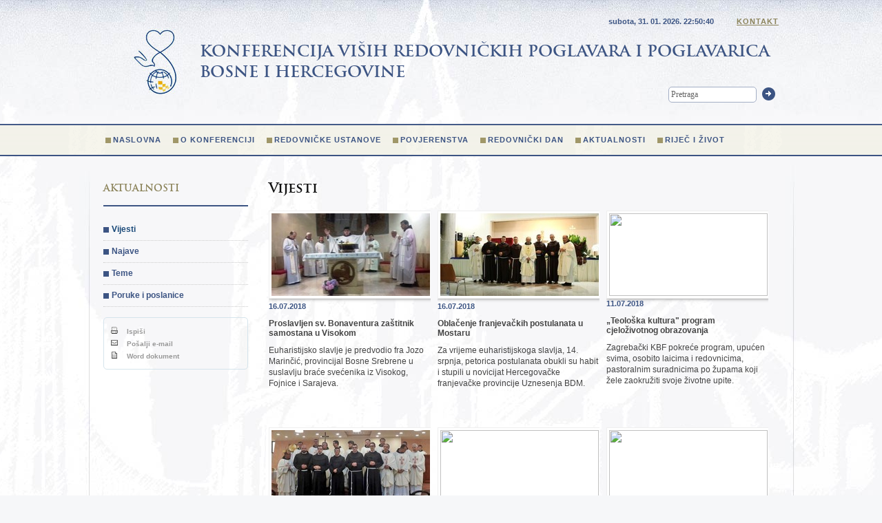

--- FILE ---
content_type: text/html; charset=UTF-8
request_url: http://redovnistvo.ba/hr/page.php?pageNum_rsLista=232&totalRows_rsLista=2884&id=41
body_size: 6881
content:




<!DOCTYPE HTML PUBLIC "-//W3C//DTD HTML 4.01//EN" "http://www.w3.org/TR/html4/strict.dtd">
<html xmlns="http://www.w3.org/1999/xhtml">
<head>
<meta http-equiv="Content-Type" content="text/html; charset=utf-8" />
<title>Vijesti -  Konferencija viših redovnickih poglavara i poglavarica Bosne i Hercegovine</title>
<meta name="description" content="Donosi informacije o životu i djelovanju redovnickih zajednica u BiH">
<link rel="icon" href="https://www.redovnistvo.ba/favicon.ico" type="image/x-icon">
<link rel="shortcut icon" href="https://www.redovnistvo.ba/favicon.ico" type="image/x-icon"> 
<link href="../css/style.css" rel="stylesheet" type="text/css" />
<script type="text/javascript" src="https://ajax.googleapis.com/ajax/libs/jquery/1.6.2/jquery.min.js"></script>
<script type="text/javascript" src="/js/jquery.colorbox-min.js"></script>
<script type="text/javascript" src="/js/jquery.equalheights.js"></script> 
<script type="text/javascript" src="/js/jquery.cycle.all.min.js"></script> 
<script type="text/javascript" src="/js/scripts.js"></script> 
<script type="text/javascript">
		  var _gaq = _gaq || [];
		  _gaq.push(['_setAccount', 'UA-9151342-27']);
		  _gaq.push(['_trackPageview']);

		  (function() {
			var ga = document.createElement('script'); ga.type = 'text/javascript'; ga.async = true;
			ga.src = ('https:' == document.location.protocol ? 'https://ssl' : 'http://www') + '.google-analytics.com/ga.js';
			var s = document.getElementsByTagName('script')[0]; s.parentNode.insertBefore(ga, s);
		  })();

		</script>   
</head>

<body>
<div class="menubg">
	<div id="container">
	
		<div id="header">
	    <h1>Konferencija viših redovničkih poglavara i poglavarica <br />Bosne i Hercegovine</h1>
	    <form action="trazi.php" method="get" id="pretraga">
	      <input type="text" name="trazi" value="Pretraga" title="Pretraga" class="clearfocus" />
	      <button type="submit">Trazi</button>
	    </form>
        <p class="kontaktlink">
        <span id="datumsat">subota, 31. 01. 2026. <span></span></span>
        <SCRIPT TYPE="text/javascript">
					adresa=('kvrppbih@' + 'bih.net.ba')	
					document.write(' <a href="mailto:' + adresa + '">Kontakt</a>')
				</SCRIPT>
        </p>
	    <div class="menu">    
	  	 <ul> <li><a href="page.php?id=38">Naslovna</a> </li> <li><a href="page.php?id=1">O konferenciji</a> </li> <li><a href="page.php?id=2">Redovničke ustanove</a> </li> <li><a href="page.php?id=4">Povjerenstva</a> </li> <li><a href="page.php?id=55">Redovnički dan</a> </li> <li><a href="page.php?id=39">Aktualnosti</a> </li> <li><a href="page.php?id=70">Riječ i život</a> </li>  </ul> 	     
	    </div>
	    </div>
	



    <div id="wrapper">
	
    	<div id="content">
		
 <h2>Vijesti</h2>
 <div class='vertikalno clear'><ul ><li><a href='page.php?id=2148'><img class='thumbnail' src="/plugins/thumb/img.php?src=/upload/image/vijesti/7_2018/visokob.jpg&amp;w=230&amp;h=120&amp;zc=1&amp;hash=c86ed9392a1e58dece5757f291ce34cb"  width="230" height="120" /></a><p class='datum'>16.07.2018</p><h3><a href='page.php?id=2148'>Proslavljen sv. Bonaventura zaštitnik samostana u Visokom</a></h3><p>Euharistijsko slavlje je predvodio fra Jozo Marinčić, provincijal Bosne Srebrene u suslavlju braće svećenika iz Visokog, Fojnice i Sarajeva.</p><div class='clear'></div></a></li><li><a href='page.php?id=2147'><img class='thumbnail' src="/plugins/thumb/img.php?src=/upload/image/vijesti/7_2018/ofmm-obl.jpg&amp;w=230&amp;h=120&amp;zc=1&amp;hash=0edc354f1eadba7c8f11aeabcc969d4d"  width="230" height="120" /></a><p class='datum'>16.07.2018</p><h3><a href='page.php?id=2147'>Oblačenje franjevačkih postulanata u Mostaru</a></h3><p>Za vrijeme euharistijskoga slavlja, 14. srpnja, petorica postulanata obukli su habit i stupili u novicijat Hercegovačke franjevačke provincije Uznesenja BDM.</p><div class='clear'></div></a></li><li><a href='page.php?id=2146'><img class='thumbnail' src="/plugins/thumb/img.php?src=/upload/image/vijesti/7_2018/kbf-tk.jpg&amp;w=230&amp;h=120&amp;zc=1&amp;hash=f2bd297557dc89ff4c0a9aaba6d55d17"  width="230" height="120" /></a><p class='datum'>11.07.2018</p><h3><a href='page.php?id=2146'>„Teološka kultura" program cjeloživotnog obrazovanja</a></h3><p>Zagrebački KBF pokreće program, upućen svima, osobito laicima i redovnicima, pastoralnim suradnicima po župama koji žele zaokružiti svoje životne upite.</p><div class='clear'></div></a></li><li><a href='page.php?id=2145'><img class='thumbnail' src="/plugins/thumb/img.php?src=/upload/image/vijesti/7_2018/ofm-blp.jpg&amp;w=230&amp;h=120&amp;zc=1&amp;hash=efb0656af839a1272c26b6c551d1a601"  width="230" height="120" /></a><p class='datum'>10.07.2018</p><h3><a href='page.php?id=2145'>Oblačenje postulanata Bosne Srebrene u Banjoj Luci</a></h3><p>Ovogodišnji novaci: Spomenko Hričak (Banja Luka); Tonči Šarić (Bila-Livno); Matej Juričević (Uskoplje); Dario Laštro (Busovača); Tomislav Vidović (Bugojno).</p><div class='clear'></div></a></li><li><a href='page.php?id=2144'><img class='thumbnail' src="/plugins/thumb/img.php?src=/upload/image/vijesti/7_2018/ofm-zld0.jpg&amp;w=230&amp;h=120&amp;zc=1&amp;hash=535d125113d6939782d167d782a4f4cc"  width="230" height="120" /></a><p class='datum'>10.07.2018</p><h3><a href='page.php?id=2144'>Proslavljen dijamantni i zlatni jubilej na Humcu</a></h3><p>Svečanim misnim slavljem su svećeničke jubileje proslavili fra Rade Dragićević – 60 godina misništva i fra Andrija Nikić – 50 godina misništva.</p><div class='clear'></div></a></li><li><a href='page.php?id=2143'><img class='thumbnail' src="/plugins/thumb/img.php?src=/upload/image/vijesti/7_2018/ssfk00.jpg&amp;w=230&amp;h=120&amp;zc=1&amp;hash=0d6a6049355b4180ddf0c61f0d6b2c52"  width="230" height="120" /></a><p class='datum'>10.07.2018</p><h3><a href='page.php?id=2143'>Ljetno kampiranje za djevojke u Bijelom Polju</a></h3><p>Kampiranje su organizirale i vodile: s. Marijana Selak, s. Anđela Pervan, s. Monia Ljubić i s. Marija Puljić, a sudjelovalo je 27 djevojčica iz  hercegovačkih župa.</p><div class='clear'></div></a></li><li><a href='page.php?id=2140'><img class='thumbnail' src="/plugins/thumb/img.php?src=/upload/image/vijesti/7_2018/privzav-hu.jpg&amp;w=230&amp;h=120&amp;zc=1&amp;hash=e5732e5d75f8ba9c2ed1e492369a591a"  width="230" height="120" /></a><p class='datum'>09.07.2018</p><h3><a href='page.php?id=2140'>Zavjetovanje franjevačkih novaka Hercegovačke provincije</a></h3><p>U novoj crkvi na Humcu pred prisutnom braćom i pukom, petorica novaka položili su svoje prve privremene redovničke zavjete na godinu dana .</p><div class='clear'></div></a></li><li><a href='page.php?id=2141'><img class='thumbnail' src="/plugins/thumb/img.php?src=/upload/image/vijesti/7_2018/kastel.jpg&amp;w=230&amp;h=120&amp;zc=1&amp;hash=d0400c1e40ba44449cba33b4d4215106"  width="230" height="120" /></a><p class='datum'>06.07.2018</p><h3><a href='page.php?id=2141'>„Dječja radost na moru“ za dvadesetak djece iz središnje Bosne</a></h3><p>Pod vodstvom s. M. Danice Bilić i velikodušnoću gosp.  Joška Berketa za dvadesetak djece osiguran je smještaj na moru i radosno druženje.</p><div class='clear'></div></a></li><li><a href='page.php?id=2139'><img class='thumbnail' src="/plugins/thumb/img.php?src=/upload/image/vijesti/7_2018/hoser_h.jpg&amp;w=230&amp;h=120&amp;zc=1&amp;hash=311e2413ee2122326d6fab5f49b6fbb5"  width="230" height="120" /></a><p class='datum'>06.07.2018</p><h3><a href='page.php?id=2139'>Susret kardinala Puljića i mons. Henryka Hosera u Sarajevu</a></h3><p>Povod susreta bio je početak nove službe mons. Hosera kao Apostolskog vizitatora s posebnom ulogom za župu Međugorje na neodređeno vrijeme.</p><div class='clear'></div></a></li></ul></div>  
  
  
    
<div class="pagination">
<em>Arhiva:</em>
<a href="/hr/page.php?pageNum_rsLista=0&totalRows_rsLista=3746&id=41">1</a> <a href="/hr/page.php?pageNum_rsLista=1&totalRows_rsLista=3746&id=41">2</a> <a href="/hr/page.php?pageNum_rsLista=2&totalRows_rsLista=3746&id=41">3</a> <a href="/hr/page.php?pageNum_rsLista=3&totalRows_rsLista=3746&id=41">4</a> <a href="/hr/page.php?pageNum_rsLista=4&totalRows_rsLista=3746&id=41">5</a> <a href="/hr/page.php?pageNum_rsLista=5&totalRows_rsLista=3746&id=41">6</a> <a href="/hr/page.php?pageNum_rsLista=6&totalRows_rsLista=3746&id=41">7</a> <a href="/hr/page.php?pageNum_rsLista=7&totalRows_rsLista=3746&id=41">8</a> <a href="/hr/page.php?pageNum_rsLista=8&totalRows_rsLista=3746&id=41">9</a> <a href="/hr/page.php?pageNum_rsLista=9&totalRows_rsLista=3746&id=41">10</a> <a href="/hr/page.php?pageNum_rsLista=10&totalRows_rsLista=3746&id=41">11</a> <a href="/hr/page.php?pageNum_rsLista=11&totalRows_rsLista=3746&id=41">12</a> <a href="/hr/page.php?pageNum_rsLista=12&totalRows_rsLista=3746&id=41">13</a> <a href="/hr/page.php?pageNum_rsLista=13&totalRows_rsLista=3746&id=41">14</a> <a href="/hr/page.php?pageNum_rsLista=14&totalRows_rsLista=3746&id=41">15</a> <a href="/hr/page.php?pageNum_rsLista=15&totalRows_rsLista=3746&id=41">16</a> <a href="/hr/page.php?pageNum_rsLista=16&totalRows_rsLista=3746&id=41">17</a> <a href="/hr/page.php?pageNum_rsLista=17&totalRows_rsLista=3746&id=41">18</a> <a href="/hr/page.php?pageNum_rsLista=18&totalRows_rsLista=3746&id=41">19</a> <a href="/hr/page.php?pageNum_rsLista=19&totalRows_rsLista=3746&id=41">20</a> <a href="/hr/page.php?pageNum_rsLista=20&totalRows_rsLista=3746&id=41">21</a> <a href="/hr/page.php?pageNum_rsLista=21&totalRows_rsLista=3746&id=41">22</a> <a href="/hr/page.php?pageNum_rsLista=22&totalRows_rsLista=3746&id=41">23</a> <a href="/hr/page.php?pageNum_rsLista=23&totalRows_rsLista=3746&id=41">24</a> <a href="/hr/page.php?pageNum_rsLista=24&totalRows_rsLista=3746&id=41">25</a> <a href="/hr/page.php?pageNum_rsLista=25&totalRows_rsLista=3746&id=41">26</a> <a href="/hr/page.php?pageNum_rsLista=26&totalRows_rsLista=3746&id=41">27</a> <a href="/hr/page.php?pageNum_rsLista=27&totalRows_rsLista=3746&id=41">28</a> <a href="/hr/page.php?pageNum_rsLista=28&totalRows_rsLista=3746&id=41">29</a> <a href="/hr/page.php?pageNum_rsLista=29&totalRows_rsLista=3746&id=41">30</a> <a href="/hr/page.php?pageNum_rsLista=30&totalRows_rsLista=3746&id=41">31</a> <a href="/hr/page.php?pageNum_rsLista=31&totalRows_rsLista=3746&id=41">32</a> <a href="/hr/page.php?pageNum_rsLista=32&totalRows_rsLista=3746&id=41">33</a> <a href="/hr/page.php?pageNum_rsLista=33&totalRows_rsLista=3746&id=41">34</a> <a href="/hr/page.php?pageNum_rsLista=34&totalRows_rsLista=3746&id=41">35</a> <a href="/hr/page.php?pageNum_rsLista=35&totalRows_rsLista=3746&id=41">36</a> <a href="/hr/page.php?pageNum_rsLista=36&totalRows_rsLista=3746&id=41">37</a> <a href="/hr/page.php?pageNum_rsLista=37&totalRows_rsLista=3746&id=41">38</a> <a href="/hr/page.php?pageNum_rsLista=38&totalRows_rsLista=3746&id=41">39</a> <a href="/hr/page.php?pageNum_rsLista=39&totalRows_rsLista=3746&id=41">40</a> <a href="/hr/page.php?pageNum_rsLista=40&totalRows_rsLista=3746&id=41">41</a> <a href="/hr/page.php?pageNum_rsLista=41&totalRows_rsLista=3746&id=41">42</a> <a href="/hr/page.php?pageNum_rsLista=42&totalRows_rsLista=3746&id=41">43</a> <a href="/hr/page.php?pageNum_rsLista=43&totalRows_rsLista=3746&id=41">44</a> <a href="/hr/page.php?pageNum_rsLista=44&totalRows_rsLista=3746&id=41">45</a> <a href="/hr/page.php?pageNum_rsLista=45&totalRows_rsLista=3746&id=41">46</a> <a href="/hr/page.php?pageNum_rsLista=46&totalRows_rsLista=3746&id=41">47</a> <a href="/hr/page.php?pageNum_rsLista=47&totalRows_rsLista=3746&id=41">48</a> <a href="/hr/page.php?pageNum_rsLista=48&totalRows_rsLista=3746&id=41">49</a> <a href="/hr/page.php?pageNum_rsLista=49&totalRows_rsLista=3746&id=41">50</a> <a href="/hr/page.php?pageNum_rsLista=50&totalRows_rsLista=3746&id=41">51</a> <a href="/hr/page.php?pageNum_rsLista=51&totalRows_rsLista=3746&id=41">52</a> <a href="/hr/page.php?pageNum_rsLista=52&totalRows_rsLista=3746&id=41">53</a> <a href="/hr/page.php?pageNum_rsLista=53&totalRows_rsLista=3746&id=41">54</a> <a href="/hr/page.php?pageNum_rsLista=54&totalRows_rsLista=3746&id=41">55</a> <a href="/hr/page.php?pageNum_rsLista=55&totalRows_rsLista=3746&id=41">56</a> <a href="/hr/page.php?pageNum_rsLista=56&totalRows_rsLista=3746&id=41">57</a> <a href="/hr/page.php?pageNum_rsLista=57&totalRows_rsLista=3746&id=41">58</a> <a href="/hr/page.php?pageNum_rsLista=58&totalRows_rsLista=3746&id=41">59</a> <a href="/hr/page.php?pageNum_rsLista=59&totalRows_rsLista=3746&id=41">60</a> <a href="/hr/page.php?pageNum_rsLista=60&totalRows_rsLista=3746&id=41">61</a> <a href="/hr/page.php?pageNum_rsLista=61&totalRows_rsLista=3746&id=41">62</a> <a href="/hr/page.php?pageNum_rsLista=62&totalRows_rsLista=3746&id=41">63</a> <a href="/hr/page.php?pageNum_rsLista=63&totalRows_rsLista=3746&id=41">64</a> <a href="/hr/page.php?pageNum_rsLista=64&totalRows_rsLista=3746&id=41">65</a> <a href="/hr/page.php?pageNum_rsLista=65&totalRows_rsLista=3746&id=41">66</a> <a href="/hr/page.php?pageNum_rsLista=66&totalRows_rsLista=3746&id=41">67</a> <a href="/hr/page.php?pageNum_rsLista=67&totalRows_rsLista=3746&id=41">68</a> <a href="/hr/page.php?pageNum_rsLista=68&totalRows_rsLista=3746&id=41">69</a> <a href="/hr/page.php?pageNum_rsLista=69&totalRows_rsLista=3746&id=41">70</a> <a href="/hr/page.php?pageNum_rsLista=70&totalRows_rsLista=3746&id=41">71</a> <a href="/hr/page.php?pageNum_rsLista=71&totalRows_rsLista=3746&id=41">72</a> <a href="/hr/page.php?pageNum_rsLista=72&totalRows_rsLista=3746&id=41">73</a> <a href="/hr/page.php?pageNum_rsLista=73&totalRows_rsLista=3746&id=41">74</a> <a href="/hr/page.php?pageNum_rsLista=74&totalRows_rsLista=3746&id=41">75</a> <a href="/hr/page.php?pageNum_rsLista=75&totalRows_rsLista=3746&id=41">76</a> <a href="/hr/page.php?pageNum_rsLista=76&totalRows_rsLista=3746&id=41">77</a> <a href="/hr/page.php?pageNum_rsLista=77&totalRows_rsLista=3746&id=41">78</a> <a href="/hr/page.php?pageNum_rsLista=78&totalRows_rsLista=3746&id=41">79</a> <a href="/hr/page.php?pageNum_rsLista=79&totalRows_rsLista=3746&id=41">80</a> <a href="/hr/page.php?pageNum_rsLista=80&totalRows_rsLista=3746&id=41">81</a> <a href="/hr/page.php?pageNum_rsLista=81&totalRows_rsLista=3746&id=41">82</a> <a href="/hr/page.php?pageNum_rsLista=82&totalRows_rsLista=3746&id=41">83</a> <a href="/hr/page.php?pageNum_rsLista=83&totalRows_rsLista=3746&id=41">84</a> <a href="/hr/page.php?pageNum_rsLista=84&totalRows_rsLista=3746&id=41">85</a> <a href="/hr/page.php?pageNum_rsLista=85&totalRows_rsLista=3746&id=41">86</a> <a href="/hr/page.php?pageNum_rsLista=86&totalRows_rsLista=3746&id=41">87</a> <a href="/hr/page.php?pageNum_rsLista=87&totalRows_rsLista=3746&id=41">88</a> <a href="/hr/page.php?pageNum_rsLista=88&totalRows_rsLista=3746&id=41">89</a> <a href="/hr/page.php?pageNum_rsLista=89&totalRows_rsLista=3746&id=41">90</a> <a href="/hr/page.php?pageNum_rsLista=90&totalRows_rsLista=3746&id=41">91</a> <a href="/hr/page.php?pageNum_rsLista=91&totalRows_rsLista=3746&id=41">92</a> <a href="/hr/page.php?pageNum_rsLista=92&totalRows_rsLista=3746&id=41">93</a> <a href="/hr/page.php?pageNum_rsLista=93&totalRows_rsLista=3746&id=41">94</a> <a href="/hr/page.php?pageNum_rsLista=94&totalRows_rsLista=3746&id=41">95</a> <a href="/hr/page.php?pageNum_rsLista=95&totalRows_rsLista=3746&id=41">96</a> <a href="/hr/page.php?pageNum_rsLista=96&totalRows_rsLista=3746&id=41">97</a> <a href="/hr/page.php?pageNum_rsLista=97&totalRows_rsLista=3746&id=41">98</a> <a href="/hr/page.php?pageNum_rsLista=98&totalRows_rsLista=3746&id=41">99</a> <a href="/hr/page.php?pageNum_rsLista=99&totalRows_rsLista=3746&id=41">100</a> <a href="/hr/page.php?pageNum_rsLista=100&totalRows_rsLista=3746&id=41">101</a> <a href="/hr/page.php?pageNum_rsLista=101&totalRows_rsLista=3746&id=41">102</a> <a href="/hr/page.php?pageNum_rsLista=102&totalRows_rsLista=3746&id=41">103</a> <a href="/hr/page.php?pageNum_rsLista=103&totalRows_rsLista=3746&id=41">104</a> <a href="/hr/page.php?pageNum_rsLista=104&totalRows_rsLista=3746&id=41">105</a> <a href="/hr/page.php?pageNum_rsLista=105&totalRows_rsLista=3746&id=41">106</a> <a href="/hr/page.php?pageNum_rsLista=106&totalRows_rsLista=3746&id=41">107</a> <a href="/hr/page.php?pageNum_rsLista=107&totalRows_rsLista=3746&id=41">108</a> <a href="/hr/page.php?pageNum_rsLista=108&totalRows_rsLista=3746&id=41">109</a> <a href="/hr/page.php?pageNum_rsLista=109&totalRows_rsLista=3746&id=41">110</a> <a href="/hr/page.php?pageNum_rsLista=110&totalRows_rsLista=3746&id=41">111</a> <a href="/hr/page.php?pageNum_rsLista=111&totalRows_rsLista=3746&id=41">112</a> <a href="/hr/page.php?pageNum_rsLista=112&totalRows_rsLista=3746&id=41">113</a> <a href="/hr/page.php?pageNum_rsLista=113&totalRows_rsLista=3746&id=41">114</a> <a href="/hr/page.php?pageNum_rsLista=114&totalRows_rsLista=3746&id=41">115</a> <a href="/hr/page.php?pageNum_rsLista=115&totalRows_rsLista=3746&id=41">116</a> <a href="/hr/page.php?pageNum_rsLista=116&totalRows_rsLista=3746&id=41">117</a> <a href="/hr/page.php?pageNum_rsLista=117&totalRows_rsLista=3746&id=41">118</a> <a href="/hr/page.php?pageNum_rsLista=118&totalRows_rsLista=3746&id=41">119</a> <a href="/hr/page.php?pageNum_rsLista=119&totalRows_rsLista=3746&id=41">120</a> <a href="/hr/page.php?pageNum_rsLista=120&totalRows_rsLista=3746&id=41">121</a> <a href="/hr/page.php?pageNum_rsLista=121&totalRows_rsLista=3746&id=41">122</a> <a href="/hr/page.php?pageNum_rsLista=122&totalRows_rsLista=3746&id=41">123</a> <a href="/hr/page.php?pageNum_rsLista=123&totalRows_rsLista=3746&id=41">124</a> <a href="/hr/page.php?pageNum_rsLista=124&totalRows_rsLista=3746&id=41">125</a> <a href="/hr/page.php?pageNum_rsLista=125&totalRows_rsLista=3746&id=41">126</a> <a href="/hr/page.php?pageNum_rsLista=126&totalRows_rsLista=3746&id=41">127</a> <a href="/hr/page.php?pageNum_rsLista=127&totalRows_rsLista=3746&id=41">128</a> <a href="/hr/page.php?pageNum_rsLista=128&totalRows_rsLista=3746&id=41">129</a> <a href="/hr/page.php?pageNum_rsLista=129&totalRows_rsLista=3746&id=41">130</a> <a href="/hr/page.php?pageNum_rsLista=130&totalRows_rsLista=3746&id=41">131</a> <a href="/hr/page.php?pageNum_rsLista=131&totalRows_rsLista=3746&id=41">132</a> <a href="/hr/page.php?pageNum_rsLista=132&totalRows_rsLista=3746&id=41">133</a> <a href="/hr/page.php?pageNum_rsLista=133&totalRows_rsLista=3746&id=41">134</a> <a href="/hr/page.php?pageNum_rsLista=134&totalRows_rsLista=3746&id=41">135</a> <a href="/hr/page.php?pageNum_rsLista=135&totalRows_rsLista=3746&id=41">136</a> <a href="/hr/page.php?pageNum_rsLista=136&totalRows_rsLista=3746&id=41">137</a> <a href="/hr/page.php?pageNum_rsLista=137&totalRows_rsLista=3746&id=41">138</a> <a href="/hr/page.php?pageNum_rsLista=138&totalRows_rsLista=3746&id=41">139</a> <a href="/hr/page.php?pageNum_rsLista=139&totalRows_rsLista=3746&id=41">140</a> <a href="/hr/page.php?pageNum_rsLista=140&totalRows_rsLista=3746&id=41">141</a> <a href="/hr/page.php?pageNum_rsLista=141&totalRows_rsLista=3746&id=41">142</a> <a href="/hr/page.php?pageNum_rsLista=142&totalRows_rsLista=3746&id=41">143</a> <a href="/hr/page.php?pageNum_rsLista=143&totalRows_rsLista=3746&id=41">144</a> <a href="/hr/page.php?pageNum_rsLista=144&totalRows_rsLista=3746&id=41">145</a> <a href="/hr/page.php?pageNum_rsLista=145&totalRows_rsLista=3746&id=41">146</a> <a href="/hr/page.php?pageNum_rsLista=146&totalRows_rsLista=3746&id=41">147</a> <a href="/hr/page.php?pageNum_rsLista=147&totalRows_rsLista=3746&id=41">148</a> <a href="/hr/page.php?pageNum_rsLista=148&totalRows_rsLista=3746&id=41">149</a> <a href="/hr/page.php?pageNum_rsLista=149&totalRows_rsLista=3746&id=41">150</a> <a href="/hr/page.php?pageNum_rsLista=150&totalRows_rsLista=3746&id=41">151</a> <a href="/hr/page.php?pageNum_rsLista=151&totalRows_rsLista=3746&id=41">152</a> <a href="/hr/page.php?pageNum_rsLista=152&totalRows_rsLista=3746&id=41">153</a> <a href="/hr/page.php?pageNum_rsLista=153&totalRows_rsLista=3746&id=41">154</a> <a href="/hr/page.php?pageNum_rsLista=154&totalRows_rsLista=3746&id=41">155</a> <a href="/hr/page.php?pageNum_rsLista=155&totalRows_rsLista=3746&id=41">156</a> <a href="/hr/page.php?pageNum_rsLista=156&totalRows_rsLista=3746&id=41">157</a> <a href="/hr/page.php?pageNum_rsLista=157&totalRows_rsLista=3746&id=41">158</a> <a href="/hr/page.php?pageNum_rsLista=158&totalRows_rsLista=3746&id=41">159</a> <a href="/hr/page.php?pageNum_rsLista=159&totalRows_rsLista=3746&id=41">160</a> <a href="/hr/page.php?pageNum_rsLista=160&totalRows_rsLista=3746&id=41">161</a> <a href="/hr/page.php?pageNum_rsLista=161&totalRows_rsLista=3746&id=41">162</a> <a href="/hr/page.php?pageNum_rsLista=162&totalRows_rsLista=3746&id=41">163</a> <a href="/hr/page.php?pageNum_rsLista=163&totalRows_rsLista=3746&id=41">164</a> <a href="/hr/page.php?pageNum_rsLista=164&totalRows_rsLista=3746&id=41">165</a> <a href="/hr/page.php?pageNum_rsLista=165&totalRows_rsLista=3746&id=41">166</a> <a href="/hr/page.php?pageNum_rsLista=166&totalRows_rsLista=3746&id=41">167</a> <a href="/hr/page.php?pageNum_rsLista=167&totalRows_rsLista=3746&id=41">168</a> <a href="/hr/page.php?pageNum_rsLista=168&totalRows_rsLista=3746&id=41">169</a> <a href="/hr/page.php?pageNum_rsLista=169&totalRows_rsLista=3746&id=41">170</a> <a href="/hr/page.php?pageNum_rsLista=170&totalRows_rsLista=3746&id=41">171</a> <a href="/hr/page.php?pageNum_rsLista=171&totalRows_rsLista=3746&id=41">172</a> <a href="/hr/page.php?pageNum_rsLista=172&totalRows_rsLista=3746&id=41">173</a> <a href="/hr/page.php?pageNum_rsLista=173&totalRows_rsLista=3746&id=41">174</a> <a href="/hr/page.php?pageNum_rsLista=174&totalRows_rsLista=3746&id=41">175</a> <a href="/hr/page.php?pageNum_rsLista=175&totalRows_rsLista=3746&id=41">176</a> <a href="/hr/page.php?pageNum_rsLista=176&totalRows_rsLista=3746&id=41">177</a> <a href="/hr/page.php?pageNum_rsLista=177&totalRows_rsLista=3746&id=41">178</a> <a href="/hr/page.php?pageNum_rsLista=178&totalRows_rsLista=3746&id=41">179</a> <a href="/hr/page.php?pageNum_rsLista=179&totalRows_rsLista=3746&id=41">180</a> <a href="/hr/page.php?pageNum_rsLista=180&totalRows_rsLista=3746&id=41">181</a> <a href="/hr/page.php?pageNum_rsLista=181&totalRows_rsLista=3746&id=41">182</a> <a href="/hr/page.php?pageNum_rsLista=182&totalRows_rsLista=3746&id=41">183</a> <a href="/hr/page.php?pageNum_rsLista=183&totalRows_rsLista=3746&id=41">184</a> <a href="/hr/page.php?pageNum_rsLista=184&totalRows_rsLista=3746&id=41">185</a> <a href="/hr/page.php?pageNum_rsLista=185&totalRows_rsLista=3746&id=41">186</a> <a href="/hr/page.php?pageNum_rsLista=186&totalRows_rsLista=3746&id=41">187</a> <a href="/hr/page.php?pageNum_rsLista=187&totalRows_rsLista=3746&id=41">188</a> <a href="/hr/page.php?pageNum_rsLista=188&totalRows_rsLista=3746&id=41">189</a> <a href="/hr/page.php?pageNum_rsLista=189&totalRows_rsLista=3746&id=41">190</a> <a href="/hr/page.php?pageNum_rsLista=190&totalRows_rsLista=3746&id=41">191</a> <a href="/hr/page.php?pageNum_rsLista=191&totalRows_rsLista=3746&id=41">192</a> <a href="/hr/page.php?pageNum_rsLista=192&totalRows_rsLista=3746&id=41">193</a> <a href="/hr/page.php?pageNum_rsLista=193&totalRows_rsLista=3746&id=41">194</a> <a href="/hr/page.php?pageNum_rsLista=194&totalRows_rsLista=3746&id=41">195</a> <a href="/hr/page.php?pageNum_rsLista=195&totalRows_rsLista=3746&id=41">196</a> <a href="/hr/page.php?pageNum_rsLista=196&totalRows_rsLista=3746&id=41">197</a> <a href="/hr/page.php?pageNum_rsLista=197&totalRows_rsLista=3746&id=41">198</a> <a href="/hr/page.php?pageNum_rsLista=198&totalRows_rsLista=3746&id=41">199</a> <a href="/hr/page.php?pageNum_rsLista=199&totalRows_rsLista=3746&id=41">200</a> <a href="/hr/page.php?pageNum_rsLista=200&totalRows_rsLista=3746&id=41">201</a> <a href="/hr/page.php?pageNum_rsLista=201&totalRows_rsLista=3746&id=41">202</a> <a href="/hr/page.php?pageNum_rsLista=202&totalRows_rsLista=3746&id=41">203</a> <a href="/hr/page.php?pageNum_rsLista=203&totalRows_rsLista=3746&id=41">204</a> <a href="/hr/page.php?pageNum_rsLista=204&totalRows_rsLista=3746&id=41">205</a> <a href="/hr/page.php?pageNum_rsLista=205&totalRows_rsLista=3746&id=41">206</a> <a href="/hr/page.php?pageNum_rsLista=206&totalRows_rsLista=3746&id=41">207</a> <a href="/hr/page.php?pageNum_rsLista=207&totalRows_rsLista=3746&id=41">208</a> <a href="/hr/page.php?pageNum_rsLista=208&totalRows_rsLista=3746&id=41">209</a> <a href="/hr/page.php?pageNum_rsLista=209&totalRows_rsLista=3746&id=41">210</a> <a href="/hr/page.php?pageNum_rsLista=210&totalRows_rsLista=3746&id=41">211</a> <a href="/hr/page.php?pageNum_rsLista=211&totalRows_rsLista=3746&id=41">212</a> <a href="/hr/page.php?pageNum_rsLista=212&totalRows_rsLista=3746&id=41">213</a> <a href="/hr/page.php?pageNum_rsLista=213&totalRows_rsLista=3746&id=41">214</a> <a href="/hr/page.php?pageNum_rsLista=214&totalRows_rsLista=3746&id=41">215</a> <a href="/hr/page.php?pageNum_rsLista=215&totalRows_rsLista=3746&id=41">216</a> <a href="/hr/page.php?pageNum_rsLista=216&totalRows_rsLista=3746&id=41">217</a> <a href="/hr/page.php?pageNum_rsLista=217&totalRows_rsLista=3746&id=41">218</a> <a href="/hr/page.php?pageNum_rsLista=218&totalRows_rsLista=3746&id=41">219</a> <a href="/hr/page.php?pageNum_rsLista=219&totalRows_rsLista=3746&id=41">220</a> <a href="/hr/page.php?pageNum_rsLista=220&totalRows_rsLista=3746&id=41">221</a> <a href="/hr/page.php?pageNum_rsLista=221&totalRows_rsLista=3746&id=41">222</a> <a href="/hr/page.php?pageNum_rsLista=222&totalRows_rsLista=3746&id=41">223</a> <a href="/hr/page.php?pageNum_rsLista=223&totalRows_rsLista=3746&id=41">224</a> <a href="/hr/page.php?pageNum_rsLista=224&totalRows_rsLista=3746&id=41">225</a> <a href="/hr/page.php?pageNum_rsLista=225&totalRows_rsLista=3746&id=41">226</a> <a href="/hr/page.php?pageNum_rsLista=226&totalRows_rsLista=3746&id=41">227</a> <a href="/hr/page.php?pageNum_rsLista=227&totalRows_rsLista=3746&id=41">228</a> <a href="/hr/page.php?pageNum_rsLista=228&totalRows_rsLista=3746&id=41">229</a> <a href="/hr/page.php?pageNum_rsLista=229&totalRows_rsLista=3746&id=41">230</a> <a href="/hr/page.php?pageNum_rsLista=230&totalRows_rsLista=3746&id=41">231</a> <a href="/hr/page.php?pageNum_rsLista=231&totalRows_rsLista=3746&id=41">232</a> <strong>233</strong> <a href="/hr/page.php?pageNum_rsLista=233&totalRows_rsLista=3746&id=41">234</a> <a href="/hr/page.php?pageNum_rsLista=234&totalRows_rsLista=3746&id=41">235</a> <a href="/hr/page.php?pageNum_rsLista=235&totalRows_rsLista=3746&id=41">236</a> <a href="/hr/page.php?pageNum_rsLista=236&totalRows_rsLista=3746&id=41">237</a> <a href="/hr/page.php?pageNum_rsLista=237&totalRows_rsLista=3746&id=41">238</a> <a href="/hr/page.php?pageNum_rsLista=238&totalRows_rsLista=3746&id=41">239</a> <a href="/hr/page.php?pageNum_rsLista=239&totalRows_rsLista=3746&id=41">240</a> <a href="/hr/page.php?pageNum_rsLista=240&totalRows_rsLista=3746&id=41">241</a> <a href="/hr/page.php?pageNum_rsLista=241&totalRows_rsLista=3746&id=41">242</a> <a href="/hr/page.php?pageNum_rsLista=242&totalRows_rsLista=3746&id=41">243</a> <a href="/hr/page.php?pageNum_rsLista=243&totalRows_rsLista=3746&id=41">244</a> <a href="/hr/page.php?pageNum_rsLista=244&totalRows_rsLista=3746&id=41">245</a> <a href="/hr/page.php?pageNum_rsLista=245&totalRows_rsLista=3746&id=41">246</a> <a href="/hr/page.php?pageNum_rsLista=246&totalRows_rsLista=3746&id=41">247</a> <a href="/hr/page.php?pageNum_rsLista=247&totalRows_rsLista=3746&id=41">248</a> <a href="/hr/page.php?pageNum_rsLista=248&totalRows_rsLista=3746&id=41">249</a> <a href="/hr/page.php?pageNum_rsLista=249&totalRows_rsLista=3746&id=41">250</a> <a href="/hr/page.php?pageNum_rsLista=250&totalRows_rsLista=3746&id=41">251</a> <a href="/hr/page.php?pageNum_rsLista=251&totalRows_rsLista=3746&id=41">252</a> <a href="/hr/page.php?pageNum_rsLista=252&totalRows_rsLista=3746&id=41">253</a> <a href="/hr/page.php?pageNum_rsLista=253&totalRows_rsLista=3746&id=41">254</a> <a href="/hr/page.php?pageNum_rsLista=254&totalRows_rsLista=3746&id=41">255</a> <a href="/hr/page.php?pageNum_rsLista=255&totalRows_rsLista=3746&id=41">256</a> <a href="/hr/page.php?pageNum_rsLista=256&totalRows_rsLista=3746&id=41">257</a> <a href="/hr/page.php?pageNum_rsLista=257&totalRows_rsLista=3746&id=41">258</a> <a href="/hr/page.php?pageNum_rsLista=258&totalRows_rsLista=3746&id=41">259</a> <a href="/hr/page.php?pageNum_rsLista=259&totalRows_rsLista=3746&id=41">260</a> <a href="/hr/page.php?pageNum_rsLista=260&totalRows_rsLista=3746&id=41">261</a> <a href="/hr/page.php?pageNum_rsLista=261&totalRows_rsLista=3746&id=41">262</a> <a href="/hr/page.php?pageNum_rsLista=262&totalRows_rsLista=3746&id=41">263</a> <a href="/hr/page.php?pageNum_rsLista=263&totalRows_rsLista=3746&id=41">264</a> <a href="/hr/page.php?pageNum_rsLista=264&totalRows_rsLista=3746&id=41">265</a> <a href="/hr/page.php?pageNum_rsLista=265&totalRows_rsLista=3746&id=41">266</a> <a href="/hr/page.php?pageNum_rsLista=266&totalRows_rsLista=3746&id=41">267</a> <a href="/hr/page.php?pageNum_rsLista=267&totalRows_rsLista=3746&id=41">268</a> <a href="/hr/page.php?pageNum_rsLista=268&totalRows_rsLista=3746&id=41">269</a> <a href="/hr/page.php?pageNum_rsLista=269&totalRows_rsLista=3746&id=41">270</a> <a href="/hr/page.php?pageNum_rsLista=270&totalRows_rsLista=3746&id=41">271</a> <a href="/hr/page.php?pageNum_rsLista=271&totalRows_rsLista=3746&id=41">272</a> <a href="/hr/page.php?pageNum_rsLista=272&totalRows_rsLista=3746&id=41">273</a> <a href="/hr/page.php?pageNum_rsLista=273&totalRows_rsLista=3746&id=41">274</a> <a href="/hr/page.php?pageNum_rsLista=274&totalRows_rsLista=3746&id=41">275</a> <a href="/hr/page.php?pageNum_rsLista=275&totalRows_rsLista=3746&id=41">276</a> <a href="/hr/page.php?pageNum_rsLista=276&totalRows_rsLista=3746&id=41">277</a> <a href="/hr/page.php?pageNum_rsLista=277&totalRows_rsLista=3746&id=41">278</a> <a href="/hr/page.php?pageNum_rsLista=278&totalRows_rsLista=3746&id=41">279</a> <a href="/hr/page.php?pageNum_rsLista=279&totalRows_rsLista=3746&id=41">280</a> <a href="/hr/page.php?pageNum_rsLista=280&totalRows_rsLista=3746&id=41">281</a> <a href="/hr/page.php?pageNum_rsLista=281&totalRows_rsLista=3746&id=41">282</a> <a href="/hr/page.php?pageNum_rsLista=282&totalRows_rsLista=3746&id=41">283</a> <a href="/hr/page.php?pageNum_rsLista=283&totalRows_rsLista=3746&id=41">284</a> <a href="/hr/page.php?pageNum_rsLista=284&totalRows_rsLista=3746&id=41">285</a> <a href="/hr/page.php?pageNum_rsLista=285&totalRows_rsLista=3746&id=41">286</a> <a href="/hr/page.php?pageNum_rsLista=286&totalRows_rsLista=3746&id=41">287</a> <a href="/hr/page.php?pageNum_rsLista=287&totalRows_rsLista=3746&id=41">288</a> <a href="/hr/page.php?pageNum_rsLista=288&totalRows_rsLista=3746&id=41">289</a> <a href="/hr/page.php?pageNum_rsLista=289&totalRows_rsLista=3746&id=41">290</a> <a href="/hr/page.php?pageNum_rsLista=290&totalRows_rsLista=3746&id=41">291</a> <a href="/hr/page.php?pageNum_rsLista=291&totalRows_rsLista=3746&id=41">292</a> <a href="/hr/page.php?pageNum_rsLista=292&totalRows_rsLista=3746&id=41">293</a> <a href="/hr/page.php?pageNum_rsLista=293&totalRows_rsLista=3746&id=41">294</a> <a href="/hr/page.php?pageNum_rsLista=294&totalRows_rsLista=3746&id=41">295</a> <a href="/hr/page.php?pageNum_rsLista=295&totalRows_rsLista=3746&id=41">296</a> <a href="/hr/page.php?pageNum_rsLista=296&totalRows_rsLista=3746&id=41">297</a> <a href="/hr/page.php?pageNum_rsLista=297&totalRows_rsLista=3746&id=41">298</a> <a href="/hr/page.php?pageNum_rsLista=298&totalRows_rsLista=3746&id=41">299</a> <a href="/hr/page.php?pageNum_rsLista=299&totalRows_rsLista=3746&id=41">300</a> <a href="/hr/page.php?pageNum_rsLista=300&totalRows_rsLista=3746&id=41">301</a> <a href="/hr/page.php?pageNum_rsLista=301&totalRows_rsLista=3746&id=41">302</a> <a href="/hr/page.php?pageNum_rsLista=302&totalRows_rsLista=3746&id=41">303</a> <a href="/hr/page.php?pageNum_rsLista=303&totalRows_rsLista=3746&id=41">304</a> <a href="/hr/page.php?pageNum_rsLista=304&totalRows_rsLista=3746&id=41">305</a> <a href="/hr/page.php?pageNum_rsLista=305&totalRows_rsLista=3746&id=41">306</a> <a href="/hr/page.php?pageNum_rsLista=306&totalRows_rsLista=3746&id=41">307</a> <a href="/hr/page.php?pageNum_rsLista=307&totalRows_rsLista=3746&id=41">308</a> <a href="/hr/page.php?pageNum_rsLista=308&totalRows_rsLista=3746&id=41">309</a> <a href="/hr/page.php?pageNum_rsLista=309&totalRows_rsLista=3746&id=41">310</a> <a href="/hr/page.php?pageNum_rsLista=310&totalRows_rsLista=3746&id=41">311</a> <a href="/hr/page.php?pageNum_rsLista=311&totalRows_rsLista=3746&id=41">312</a> <a href="/hr/page.php?pageNum_rsLista=312&totalRows_rsLista=3746&id=41">313</a> <a href="/hr/page.php?pageNum_rsLista=313&totalRows_rsLista=3746&id=41">314</a> <a href="/hr/page.php?pageNum_rsLista=314&totalRows_rsLista=3746&id=41">315</a> <a href="/hr/page.php?pageNum_rsLista=315&totalRows_rsLista=3746&id=41">316</a> <a href="/hr/page.php?pageNum_rsLista=316&totalRows_rsLista=3746&id=41">317</a> <a href="/hr/page.php?pageNum_rsLista=317&totalRows_rsLista=3746&id=41">318</a> <a href="/hr/page.php?pageNum_rsLista=318&totalRows_rsLista=3746&id=41">319</a> <a href="/hr/page.php?pageNum_rsLista=319&totalRows_rsLista=3746&id=41">320</a> <a href="/hr/page.php?pageNum_rsLista=320&totalRows_rsLista=3746&id=41">321</a> <a href="/hr/page.php?pageNum_rsLista=321&totalRows_rsLista=3746&id=41">322</a> <a href="/hr/page.php?pageNum_rsLista=322&totalRows_rsLista=3746&id=41">323</a> <a href="/hr/page.php?pageNum_rsLista=323&totalRows_rsLista=3746&id=41">324</a> <a href="/hr/page.php?pageNum_rsLista=324&totalRows_rsLista=3746&id=41">325</a> <a href="/hr/page.php?pageNum_rsLista=325&totalRows_rsLista=3746&id=41">326</a> <a href="/hr/page.php?pageNum_rsLista=326&totalRows_rsLista=3746&id=41">327</a> <a href="/hr/page.php?pageNum_rsLista=327&totalRows_rsLista=3746&id=41">328</a> <a href="/hr/page.php?pageNum_rsLista=328&totalRows_rsLista=3746&id=41">329</a> <a href="/hr/page.php?pageNum_rsLista=329&totalRows_rsLista=3746&id=41">330</a> <a href="/hr/page.php?pageNum_rsLista=330&totalRows_rsLista=3746&id=41">331</a> <a href="/hr/page.php?pageNum_rsLista=331&totalRows_rsLista=3746&id=41">332</a> <a href="/hr/page.php?pageNum_rsLista=332&totalRows_rsLista=3746&id=41">333</a> <a href="/hr/page.php?pageNum_rsLista=333&totalRows_rsLista=3746&id=41">334</a> <a href="/hr/page.php?pageNum_rsLista=334&totalRows_rsLista=3746&id=41">335</a> <a href="/hr/page.php?pageNum_rsLista=335&totalRows_rsLista=3746&id=41">336</a> <a href="/hr/page.php?pageNum_rsLista=336&totalRows_rsLista=3746&id=41">337</a> <a href="/hr/page.php?pageNum_rsLista=337&totalRows_rsLista=3746&id=41">338</a> <a href="/hr/page.php?pageNum_rsLista=338&totalRows_rsLista=3746&id=41">339</a> <a href="/hr/page.php?pageNum_rsLista=339&totalRows_rsLista=3746&id=41">340</a> <a href="/hr/page.php?pageNum_rsLista=340&totalRows_rsLista=3746&id=41">341</a> <a href="/hr/page.php?pageNum_rsLista=341&totalRows_rsLista=3746&id=41">342</a> <a href="/hr/page.php?pageNum_rsLista=342&totalRows_rsLista=3746&id=41">343</a> <a href="/hr/page.php?pageNum_rsLista=343&totalRows_rsLista=3746&id=41">344</a> <a href="/hr/page.php?pageNum_rsLista=344&totalRows_rsLista=3746&id=41">345</a> <a href="/hr/page.php?pageNum_rsLista=345&totalRows_rsLista=3746&id=41">346</a> <a href="/hr/page.php?pageNum_rsLista=346&totalRows_rsLista=3746&id=41">347</a> <a href="/hr/page.php?pageNum_rsLista=347&totalRows_rsLista=3746&id=41">348</a> <a href="/hr/page.php?pageNum_rsLista=348&totalRows_rsLista=3746&id=41">349</a> <a href="/hr/page.php?pageNum_rsLista=349&totalRows_rsLista=3746&id=41">350</a> <a href="/hr/page.php?pageNum_rsLista=350&totalRows_rsLista=3746&id=41">351</a> <a href="/hr/page.php?pageNum_rsLista=351&totalRows_rsLista=3746&id=41">352</a> <a href="/hr/page.php?pageNum_rsLista=352&totalRows_rsLista=3746&id=41">353</a> <a href="/hr/page.php?pageNum_rsLista=353&totalRows_rsLista=3746&id=41">354</a> <a href="/hr/page.php?pageNum_rsLista=354&totalRows_rsLista=3746&id=41">355</a> <a href="/hr/page.php?pageNum_rsLista=355&totalRows_rsLista=3746&id=41">356</a> <a href="/hr/page.php?pageNum_rsLista=356&totalRows_rsLista=3746&id=41">357</a> <a href="/hr/page.php?pageNum_rsLista=357&totalRows_rsLista=3746&id=41">358</a> <a href="/hr/page.php?pageNum_rsLista=358&totalRows_rsLista=3746&id=41">359</a> <a href="/hr/page.php?pageNum_rsLista=359&totalRows_rsLista=3746&id=41">360</a> <a href="/hr/page.php?pageNum_rsLista=360&totalRows_rsLista=3746&id=41">361</a> <a href="/hr/page.php?pageNum_rsLista=361&totalRows_rsLista=3746&id=41">362</a> <a href="/hr/page.php?pageNum_rsLista=362&totalRows_rsLista=3746&id=41">363</a> <a href="/hr/page.php?pageNum_rsLista=363&totalRows_rsLista=3746&id=41">364</a> <a href="/hr/page.php?pageNum_rsLista=364&totalRows_rsLista=3746&id=41">365</a> <a href="/hr/page.php?pageNum_rsLista=365&totalRows_rsLista=3746&id=41">366</a> <a href="/hr/page.php?pageNum_rsLista=366&totalRows_rsLista=3746&id=41">367</a> <a href="/hr/page.php?pageNum_rsLista=367&totalRows_rsLista=3746&id=41">368</a> <a href="/hr/page.php?pageNum_rsLista=368&totalRows_rsLista=3746&id=41">369</a> <a href="/hr/page.php?pageNum_rsLista=369&totalRows_rsLista=3746&id=41">370</a> <a href="/hr/page.php?pageNum_rsLista=370&totalRows_rsLista=3746&id=41">371</a> <a href="/hr/page.php?pageNum_rsLista=371&totalRows_rsLista=3746&id=41">372</a> <a href="/hr/page.php?pageNum_rsLista=372&totalRows_rsLista=3746&id=41">373</a> <a href="/hr/page.php?pageNum_rsLista=373&totalRows_rsLista=3746&id=41">374</a> <a href="/hr/page.php?pageNum_rsLista=374&totalRows_rsLista=3746&id=41">375</a> <a href="/hr/page.php?pageNum_rsLista=375&totalRows_rsLista=3746&id=41">376</a> <a href="/hr/page.php?pageNum_rsLista=376&totalRows_rsLista=3746&id=41">377</a> <a href="/hr/page.php?pageNum_rsLista=377&totalRows_rsLista=3746&id=41">378</a> <a href="/hr/page.php?pageNum_rsLista=378&totalRows_rsLista=3746&id=41">379</a> <a href="/hr/page.php?pageNum_rsLista=379&totalRows_rsLista=3746&id=41">380</a> <a href="/hr/page.php?pageNum_rsLista=380&totalRows_rsLista=3746&id=41">381</a> <a href="/hr/page.php?pageNum_rsLista=381&totalRows_rsLista=3746&id=41">382</a> <a href="/hr/page.php?pageNum_rsLista=382&totalRows_rsLista=3746&id=41">383</a> <a href="/hr/page.php?pageNum_rsLista=383&totalRows_rsLista=3746&id=41">384</a> <a href="/hr/page.php?pageNum_rsLista=384&totalRows_rsLista=3746&id=41">385</a> <a href="/hr/page.php?pageNum_rsLista=385&totalRows_rsLista=3746&id=41">386</a> <a href="/hr/page.php?pageNum_rsLista=386&totalRows_rsLista=3746&id=41">387</a> <a href="/hr/page.php?pageNum_rsLista=387&totalRows_rsLista=3746&id=41">388</a> <a href="/hr/page.php?pageNum_rsLista=388&totalRows_rsLista=3746&id=41">389</a> <a href="/hr/page.php?pageNum_rsLista=389&totalRows_rsLista=3746&id=41">390</a> <a href="/hr/page.php?pageNum_rsLista=390&totalRows_rsLista=3746&id=41">391</a> <a href="/hr/page.php?pageNum_rsLista=391&totalRows_rsLista=3746&id=41">392</a> <a href="/hr/page.php?pageNum_rsLista=392&totalRows_rsLista=3746&id=41">393</a> <a href="/hr/page.php?pageNum_rsLista=393&totalRows_rsLista=3746&id=41">394</a> <a href="/hr/page.php?pageNum_rsLista=394&totalRows_rsLista=3746&id=41">395</a> <a href="/hr/page.php?pageNum_rsLista=395&totalRows_rsLista=3746&id=41">396</a> <a href="/hr/page.php?pageNum_rsLista=396&totalRows_rsLista=3746&id=41">397</a> <a href="/hr/page.php?pageNum_rsLista=397&totalRows_rsLista=3746&id=41">398</a> <a href="/hr/page.php?pageNum_rsLista=398&totalRows_rsLista=3746&id=41">399</a> <a href="/hr/page.php?pageNum_rsLista=399&totalRows_rsLista=3746&id=41">400</a> <a href="/hr/page.php?pageNum_rsLista=400&totalRows_rsLista=3746&id=41">401</a> <a href="/hr/page.php?pageNum_rsLista=401&totalRows_rsLista=3746&id=41">402</a> <a href="/hr/page.php?pageNum_rsLista=402&totalRows_rsLista=3746&id=41">403</a> <a href="/hr/page.php?pageNum_rsLista=403&totalRows_rsLista=3746&id=41">404</a> <a href="/hr/page.php?pageNum_rsLista=404&totalRows_rsLista=3746&id=41">405</a> <a href="/hr/page.php?pageNum_rsLista=405&totalRows_rsLista=3746&id=41">406</a> <a href="/hr/page.php?pageNum_rsLista=406&totalRows_rsLista=3746&id=41">407</a> <a href="/hr/page.php?pageNum_rsLista=407&totalRows_rsLista=3746&id=41">408</a> <a href="/hr/page.php?pageNum_rsLista=408&totalRows_rsLista=3746&id=41">409</a> <a href="/hr/page.php?pageNum_rsLista=409&totalRows_rsLista=3746&id=41">410</a> <a href="/hr/page.php?pageNum_rsLista=410&totalRows_rsLista=3746&id=41">411</a> <a href="/hr/page.php?pageNum_rsLista=411&totalRows_rsLista=3746&id=41">412</a> <a href="/hr/page.php?pageNum_rsLista=412&totalRows_rsLista=3746&id=41">413</a> <a href="/hr/page.php?pageNum_rsLista=413&totalRows_rsLista=3746&id=41">414</a> <a href="/hr/page.php?pageNum_rsLista=414&totalRows_rsLista=3746&id=41">415</a> <a href="/hr/page.php?pageNum_rsLista=415&totalRows_rsLista=3746&id=41">416</a> <a href="/hr/page.php?pageNum_rsLista=416&totalRows_rsLista=3746&id=41">417</a></div>






		</div>
    </div>
  
    
    <div id="sidebar">
	<div id="nav">

	<h3>Aktualnosti</h3> <ul> <li><a href="page.php?id=41">Vijesti</a> </li> <li><a href="page.php?id=40">Najave</a> </li> <li><a href="page.php?id=42">Teme</a> </li> <li><a href="page.php?id=88">Poruke i poslanice</a> </li>  </ul> 	</div>
    
    
    
<div class="alati">
	<ul>
		<li><a href="export.php?type=print&id=41" target="_blank"><img src="../images/printer.gif" width="10" height="10" /> Ispi&scaron;i</a></li>
		<li><a href="/ajax/preporuci.php?id=41" class="popup" title="Po&scaron;alji e-mail"><img src="../images/mail_back.gif" width="10" height="10" /> Po&scaron;alji e-mail</a></li>
		<li><a href="export.php?type=word&id=41" target="_blank"><img src="../images/document.gif" width="10" height="10" /> Word dokument</a></li>
	</ul>
	</div>
   
   <div>
      </div> 
        
	</div>
	

</div>
<div id="footer">
<div class="inner">
	<div class="c50 col" >
		<div class="col c33">
			<h5>LOKACIJA</h5>
			<p><a href="http://www.openstreetmap.org/export/embed.html?bbox=18.419606,43.859149,18.42503,43.862453&amp;layer=mapnik&amp;marker=43.86080,18.42232" class="ifr"><img src="/images/map.png" width="130" height="71" alt="" style="border:1px solid #6a819f;" /></a></p>
		</div>
		<div class="col c66 last">
			<h5>KONTAKT</h5>
			<p>Konferencija viših redovničkih poglavara i poglavarica BiH</p>
			<p class="col c50">Kaptol 32<br />
				71000 Sarajevo<br />
				Bosna i Hercegovina</p>
			<p class="col c50 last">Tel: +387 33 259 005<br />
				Fax:  +387 33 259 006<br />
				
				<SCRIPT TYPE="text/javascript">
					adresa=('kvrppbih@' + 'bih.net.ba')	
					document.write('<a href="mailto:' + adresa + '">' + adresa + '</a>')
				</SCRIPT>
			</p>
		</div>
		<div class="clear"></div>
		<div style="border-top:1px solid #6a819f; padding:15px 10px 10px 0; margin-top:10px">
			<h5>NEWSLETTER</h5>
			<form action="/ajax/newsletter.php" id="nletter" method="post">
			<input type="text" name="email" value="Vaš e-mail" title="Vaš e-mail" class="clearfocus lijevo" />
			<button type="submit" class="lijevo">OK</button>
			<p style=" color:#758fb5">Unesite svoju e-mail adresu i prijavite se na Newsletter.</p>
			</form>
		</div>
	</div>
	
	<div class="c50 col last" style="border-left:1px solid #6a819f;">
		 
		<form action="/ajax/kontakt.php" method="post" id="contactform">
		<h5>E-MAIL</h5>
			<div class="col c55">
				<input name="ime" type="text" value="Vaše ime" title="Vaše ime" class="clearfocus" /><br />

				<input name="eml" type="text" value="Vaš e-mail" title="Vaš e-mail" class="clearfocus" /><br />
<em>* Sva polja su obvezna</em><br /><br /><br />



				<button type="submit" class="btn" >PO&Scaron;ALJI</button>
			</div>
			<div class="col c55 last">
				<textarea name="msg">Poruka...</textarea>
			</div>
		</form>
	</div>
	<div class="clear"></div>
	<div class="copyright">
			<p class="desno">Design by <a href="http://www.creative247.ba" target="_blank">Creative 24/7</a></p>

		<p>Copyright &copy; 2026. Konferencija viših redovničkih poglavara i poglavarica</p>
	</div>
</div>
</div>
</div>
</body>
</html>
	
